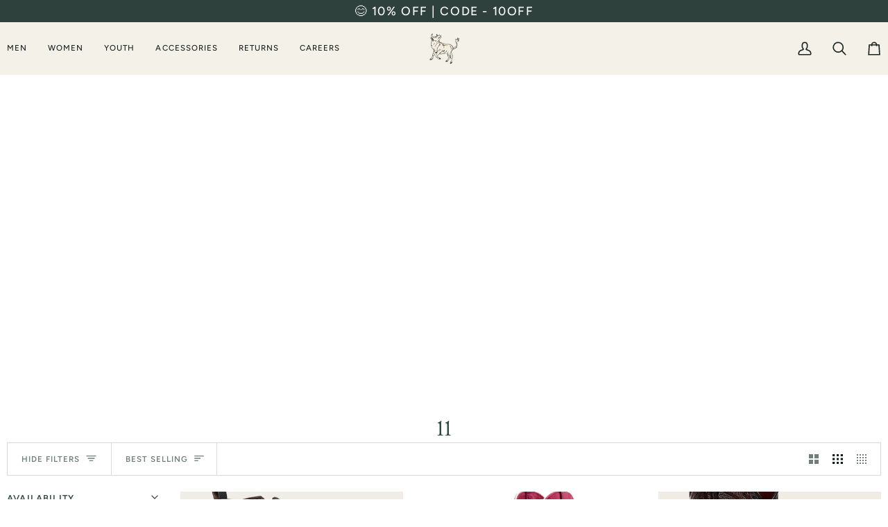

--- FILE ---
content_type: text/javascript
request_url: https://cdn.starapps.studio/apps/vsk/el-potrero-western-wear/data.js
body_size: 5905
content:
"use strict";"undefined"==typeof window.starapps_data&&(window.starapps_data={}),"undefined"==typeof window.starapps_data.product_groups&&(window.starapps_data.product_groups=[{"id":5001286,"products_preset_id":1089895,"collections_swatch":"first_product_image","group_name":"1000x Tombstone","option_name":"Style","collections_preset_id":1089901,"display_position":"top","products_swatch":"first_product_image","mobile_products_preset_id":1089895,"mobile_products_swatch":"first_product_image","mobile_collections_preset_id":1089901,"mobile_collections_swatch":"first_product_image","same_products_preset_for_mobile":true,"same_collections_preset_for_mobile":true,"option_values":[{"id":6628509647000,"option_value":null,"handle":"sombrero-1000x-tombstone-estilo-el-fantasma-johnson","published":true,"swatch_src":null,"swatch_value":null},{"id":8372156891380,"option_value":null,"handle":"sombrero-1000x-tombstone-estilo-el-fantasma-frontier","published":true,"swatch_src":null,"swatch_value":null},{"id":8412711092468,"option_value":null,"handle":"sombrero-estilo-panter-belico-1000x-tombstone-chaparral","published":true,"swatch_src":null,"swatch_value":null}]},{"id":5001265,"products_preset_id":1089895,"collections_swatch":"first_product_image","group_name":"100x President","option_name":"Colors","collections_preset_id":1089901,"display_position":"top","products_swatch":"first_product_image","mobile_products_preset_id":1089895,"mobile_products_swatch":"first_product_image","mobile_collections_preset_id":1089901,"mobile_collections_swatch":"first_product_image","same_products_preset_for_mobile":true,"same_collections_preset_for_mobile":true,"option_values":[{"id":402363777064,"option_value":null,"handle":"stetson-el-presidente-100x-black","published":true,"swatch_src":null,"swatch_value":null},{"id":2067420512349,"option_value":null,"handle":"texana-100x-stetson-gris-el-presidente","published":true,"swatch_src":null,"swatch_value":null},{"id":6766297907352,"option_value":null,"handle":"stetson-100x-el-presidente-silverbelly","published":true,"swatch_src":null,"swatch_value":null},{"id":8903426670836,"option_value":null,"handle":"100x-el-presidente-black-western-cowboy-hat","published":true,"swatch_src":null,"swatch_value":null}]},{"id":5185843,"products_preset_id":1089895,"collections_swatch":"first_product_image","group_name":"9th Round","option_name":"Color","collections_preset_id":1089901,"display_position":"top","products_swatch":"first_product_image","mobile_products_preset_id":1089895,"mobile_products_swatch":"first_product_image","mobile_collections_preset_id":1089901,"mobile_collections_swatch":"first_product_image","same_products_preset_for_mobile":true,"same_collections_preset_for_mobile":true,"option_values":[{"id":8946770837748,"option_value":null,"handle":"resistol-brick-crown-hat-cj-9th-round-black","published":true,"swatch_src":null,"swatch_value":null},{"id":8946775097588,"option_value":null,"handle":"resistol-brick-crown-hat-cj-9th-round-black-granite","published":true,"swatch_src":null,"swatch_value":null}]},{"id":5001290,"products_preset_id":1089895,"collections_swatch":"first_product_image","group_name":"Ariat Classic","option_name":"Color","collections_preset_id":1089901,"display_position":"top","products_swatch":"first_product_image","mobile_products_preset_id":1089895,"mobile_products_swatch":"first_product_image","mobile_collections_preset_id":1089901,"mobile_collections_swatch":"first_product_image","same_products_preset_for_mobile":true,"same_collections_preset_for_mobile":true,"option_values":[{"id":7550224335092,"option_value":null,"handle":"sty-10046825-white-shirt-1","published":false,"swatch_src":null,"swatch_value":null},{"id":7550218764532,"option_value":null,"handle":"sty-10039731-team-shad-longslee","published":false,"swatch_src":null,"swatch_value":null},{"id":7685089263860,"option_value":null,"handle":"sty-10017497-black-shirt-white","published":true,"swatch_src":null,"swatch_value":null},{"id":8047554953460,"option_value":null,"handle":"sty-10043522","published":false,"swatch_src":null,"swatch_value":null},{"id":8047554986228,"option_value":null,"handle":"sty-10043569","published":false,"swatch_src":null,"swatch_value":null},{"id":8112638263540,"option_value":null,"handle":"sty-10044942","published":false,"swatch_src":null,"swatch_value":null},{"id":8112638361844,"option_value":null,"handle":"sty-10045064","published":true,"swatch_src":null,"swatch_value":null},{"id":8169653371124,"option_value":null,"handle":"sty-10044911-deandre","published":true,"swatch_src":null,"swatch_value":null},{"id":8112638394612,"option_value":null,"handle":"sty-10045065","published":false,"swatch_src":null,"swatch_value":null},{"id":8327754907892,"option_value":null,"handle":"10048394-ariat-gian-team-classic-fit-shirt","published":false,"swatch_src":null,"swatch_value":null},{"id":8177373020404,"option_value":null,"handle":"sty-10046325-cls-ls-team-shirt","published":false,"swatch_src":null,"swatch_value":null},{"id":8569332302068,"option_value":null,"handle":"10048809-ariat-mens-team-logo-twill-shirt-red","published":false,"swatch_src":null,"swatch_value":null},{"id":8809569517812,"option_value":null,"handle":"10052624-ariat-mens-team-kody-classic-fit-long-sleeve-shirt","published":true,"swatch_src":null,"swatch_value":null},{"id":8056117264628,"option_value":null,"handle":"sty-10046825-white-shirt","published":true,"swatch_src":null,"swatch_value":null},{"id":8063278121204,"option_value":null,"handle":"ariat-mexico-shirt-white-fitted","published":true,"swatch_src":null,"swatch_value":null}]},{"id":5001291,"products_preset_id":1089895,"collections_swatch":"first_product_image","group_name":"ariat men softshell","option_name":"","collections_preset_id":1089901,"display_position":"top","products_swatch":"first_product_image","mobile_products_preset_id":1089895,"mobile_products_swatch":"first_product_image","mobile_collections_preset_id":1089901,"mobile_collections_swatch":"first_product_image","same_products_preset_for_mobile":true,"same_collections_preset_for_mobile":true,"option_values":[{"id":7076226400408,"option_value":null,"handle":"ariat-softshell-jacket-pendleton-grey","published":false,"swatch_src":null,"swatch_value":null},{"id":7081419702424,"option_value":null,"handle":"ariat-mens-softshell-black-logo","published":true,"swatch_src":null,"swatch_value":null},{"id":7082532405400,"option_value":null,"handle":"ariat-mens-vernon-2-0-softshell-jacket","published":false,"swatch_src":null,"swatch_value":null},{"id":7550220206324,"option_value":null,"handle":"sty-10037439-logo-partriot-blac","published":false,"swatch_src":null,"swatch_value":null},{"id":7550220402932,"option_value":null,"handle":"sty-10041439-patriot-softshell-1","published":true,"swatch_src":null,"swatch_value":null},{"id":7550220763380,"option_value":null,"handle":"sty-10041611-softshell-blue","published":true,"swatch_src":null,"swatch_value":null},{"id":7913750954228,"option_value":null,"handle":"sty-10042187-chimayo-jacket","published":false,"swatch_src":null,"swatch_value":null},{"id":8176158998772,"option_value":null,"handle":"sty-10046728-softshell-banyan","published":false,"swatch_src":null,"swatch_value":null},{"id":8176159064308,"option_value":null,"handle":"sty-10046790-softshell-chestnut","published":false,"swatch_src":null,"swatch_value":null},{"id":8196927815924,"option_value":null,"handle":"ariat-mens-logo-2-0-chimayo-jacket","published":false,"swatch_src":null,"swatch_value":null},{"id":8196929618164,"option_value":null,"handle":"ariat-mens-vernon-2-0-softshell-jacket-1","published":false,"swatch_src":null,"swatch_value":null},{"id":8864910573812,"option_value":null,"handle":"10051991-ariat-mens-pioneer-softshell-jacket","published":false,"swatch_src":null,"swatch_value":null},{"id":8864910835956,"option_value":null,"handle":"10054173-ariat-mens-pioneer-softshell-jacket-brown","published":true,"swatch_src":null,"swatch_value":null}]},{"id":5024109,"products_preset_id":1089895,"collections_swatch":"first_product_image","group_name":"Ariat Women Belt","option_name":"Color","collections_preset_id":1089901,"display_position":"top","products_swatch":"first_product_image","mobile_products_preset_id":1089895,"mobile_products_swatch":"first_product_image","mobile_collections_preset_id":1089901,"mobile_collections_swatch":"first_product_image","same_products_preset_for_mobile":true,"same_collections_preset_for_mobile":true,"option_values":[{"id":7702316187892,"option_value":null,"handle":"sty-a10006957-ladies-western-b","published":true,"swatch_src":null,"swatch_value":null},{"id":7700747518196,"option_value":null,"handle":"sty-a10006901-ladies-western-be","published":true,"swatch_src":null,"swatch_value":null}]},{"id":5001292,"products_preset_id":1089895,"collections_swatch":"first_product_image","group_name":"Ariat Women Softshell","option_name":"Color","collections_preset_id":1089901,"display_position":"top","products_swatch":"first_product_image","mobile_products_preset_id":1089895,"mobile_products_swatch":"first_product_image","mobile_collections_preset_id":1089901,"mobile_collections_swatch":"first_product_image","same_products_preset_for_mobile":true,"same_collections_preset_for_mobile":true,"option_values":[{"id":6568743665816,"option_value":null,"handle":"womens-ariat-softshell-jacket-black","published":true,"swatch_src":null,"swatch_value":null},{"id":7082544890008,"option_value":null,"handle":"ariat-womens-softshell-jacket-black","published":false,"swatch_src":null,"swatch_value":null},{"id":7082552623256,"option_value":null,"handle":"ariat-womens-softshell-windsor-wine","published":false,"swatch_src":null,"swatch_value":null},{"id":7082561372312,"option_value":null,"handle":"ariat-womens-softshell-teal","published":false,"swatch_src":null,"swatch_value":null},{"id":7550220239092,"option_value":null,"handle":"sty-10041278-softshell-leopard","published":true,"swatch_src":null,"swatch_value":null},{"id":7550220271860,"option_value":null,"handle":"sty-10041438-patriot-softshell","published":true,"swatch_src":null,"swatch_value":null},{"id":7550221353204,"option_value":null,"handle":"sty-10042115-rosas-softshell","published":false,"swatch_src":null,"swatch_value":null},{"id":7913749709044,"option_value":null,"handle":"sty-10042135-chimayo-softshell","published":false,"swatch_src":null,"swatch_value":null},{"id":7913750823156,"option_value":null,"handle":"sty-10042185-chimayo-womens","published":false,"swatch_src":null,"swatch_value":null},{"id":8199706018036,"option_value":null,"handle":"ariat-womens-softshell-chimayo-jacket","published":false,"swatch_src":null,"swatch_value":null},{"id":8199708901620,"option_value":null,"handle":"ariat-womens-softshell-jacket-mirage","published":true,"swatch_src":null,"swatch_value":null},{"id":8864876462324,"option_value":null,"handle":"10051977-ariat-womens-new-team-softshell-serrano","published":true,"swatch_src":null,"swatch_value":null},{"id":8864876790004,"option_value":null,"handle":"10053014-ariat-womens-new-team-softshell-flannel-print","published":false,"swatch_src":null,"swatch_value":null}]},{"id":5001287,"products_preset_id":1089895,"collections_swatch":"first_product_image","group_name":"Booker","option_name":"Color","collections_preset_id":1089901,"display_position":"top","products_swatch":"first_product_image","mobile_products_preset_id":1089895,"mobile_products_swatch":"first_product_image","mobile_collections_preset_id":1089901,"mobile_collections_swatch":"first_product_image","same_products_preset_for_mobile":true,"same_collections_preset_for_mobile":true,"option_values":[{"id":7107019276440,"option_value":null,"handle":"ariat-mens-booker-ankle-boots-royal-brown","published":true,"swatch_src":null,"swatch_value":null},{"id":6886244876440,"option_value":null,"handle":"mens-ariat-booker-ankle-boots","published":true,"swatch_src":null,"swatch_value":null},{"id":7107066331288,"option_value":null,"handle":"ariat-mens-booker-black","published":true,"swatch_src":null,"swatch_value":null},{"id":8112638099700,"option_value":null,"handle":"sty-10040374-booker-round","published":true,"swatch_src":null,"swatch_value":null},{"id":8112638165236,"option_value":null,"handle":"sty-10040375-booker-round","published":true,"swatch_src":null,"swatch_value":null},{"id":8334632616180,"option_value":null,"handle":"10042449-ariat-mens-booker-ultra-western-boot-black","published":true,"swatch_src":null,"swatch_value":null}]},{"id":5001284,"products_preset_id":1089895,"collections_swatch":"first_product_image","group_name":"Brenham","option_name":"Color","collections_preset_id":1089901,"display_position":"top","products_swatch":"first_product_image","mobile_products_preset_id":1089895,"mobile_products_swatch":"first_product_image","mobile_collections_preset_id":1089901,"mobile_collections_swatch":"first_product_image","same_products_preset_for_mobile":true,"same_collections_preset_for_mobile":true,"option_values":[{"id":7761126260980,"option_value":null,"handle":"75-brenham-4x-wool-hat","published":true,"swatch_src":null,"swatch_value":null},{"id":8062280990964,"option_value":null,"handle":"swbrnm-7540-brenham-4x-hat","published":true,"swatch_src":null,"swatch_value":null},{"id":8078376763636,"option_value":null,"handle":"swbrnm-7540-brenham-4x-grey","published":true,"swatch_src":null,"swatch_value":null}]},{"id":5031789,"products_preset_id":1089895,"collections_swatch":"first_product_image","group_name":"Crushable","option_name":"Style","collections_preset_id":1089901,"display_position":"top","products_swatch":"first_product_image","mobile_products_preset_id":1089895,"mobile_products_swatch":"first_product_image","mobile_collections_preset_id":1089901,"mobile_collections_swatch":"first_product_image","same_products_preset_for_mobile":true,"same_collections_preset_for_mobile":true,"option_values":[{"id":1587920011357,"option_value":null,"handle":"sty-smstfe-8132-3-1-4-blk","published":true,"swatch_src":null,"swatch_value":null},{"id":1588007501917,"option_value":null,"handle":"santa-fe-driftwood","published":true,"swatch_src":null,"swatch_value":null},{"id":3493324030045,"option_value":null,"handle":"stetson-crushable-sagebrush-outdoor-hat","published":true,"swatch_src":null,"swatch_value":null},{"id":4471983800413,"option_value":null,"handle":"stetson-bozeman-crushable-wool-hat","published":true,"swatch_src":null,"swatch_value":null},{"id":6157345652888,"option_value":null,"handle":"stetson-bozeman-crushable-wool-hat-mushroom","published":true,"swatch_src":null,"swatch_value":null},{"id":6229957607576,"option_value":null,"handle":"stetson-santa-fe-crushable-hat-mushroom","published":true,"swatch_src":null,"swatch_value":null},{"id":6571432968344,"option_value":null,"handle":"stetson-bozeman-light-brown-hat","published":true,"swatch_src":null,"swatch_value":null},{"id":8358331318516,"option_value":null,"handle":"stetson-gallatin-crushable-sage-hat","published":true,"swatch_src":null,"swatch_value":null}]},{"id":5077677,"products_preset_id":1089895,"collections_swatch":"first_product_image","group_name":"Cuadra belt res name","option_name":"Color","collections_preset_id":1089901,"display_position":"top","products_swatch":"first_product_image","mobile_products_preset_id":1089895,"mobile_products_swatch":"first_product_image","mobile_collections_preset_id":1089901,"mobile_collections_swatch":"first_product_image","same_products_preset_for_mobile":true,"same_collections_preset_for_mobile":true,"option_values":[{"id":8204494864628,"option_value":null,"handle":"sty-cv487rs-bc244-mn-laser","published":true,"swatch_src":null,"swatch_value":null},{"id":8205663633652,"option_value":null,"handle":"sty-bc246-cv487rs-mn-laser-wove","published":true,"swatch_src":null,"swatch_value":null}]},{"id":6288765,"products_preset_id":1089895,"collections_swatch":"first_product_image","group_name":"Cuadra boot petatillo","option_name":"Color","collections_preset_id":1089901,"display_position":"top","products_swatch":"first_product_image","mobile_products_preset_id":1089895,"mobile_products_swatch":"first_product_image","mobile_collections_preset_id":1089901,"mobile_collections_swatch":"first_product_image","same_products_preset_for_mobile":true,"same_collections_preset_for_mobile":true,"option_values":[{"id":9060480418036,"option_value":null,"handle":"cu985-cuadra-mens-sqaure-toe-boots","published":true,"swatch_src":null,"swatch_value":null},{"id":9060480254196,"option_value":null,"handle":"cu984-cuadra-mens-sqaure-toe-boots","published":true,"swatch_src":null,"swatch_value":null}]},{"id":5031772,"products_preset_id":1089895,"collections_swatch":"first_product_image","group_name":"Cuadra Caiman Boots","option_name":"Color","collections_preset_id":1089901,"display_position":"top","products_swatch":"first_product_image","mobile_products_preset_id":1089895,"mobile_products_swatch":"first_product_image","mobile_collections_preset_id":1089901,"mobile_collections_swatch":"first_product_image","same_products_preset_for_mobile":true,"same_collections_preset_for_mobile":true,"option_values":[{"id":8280602673396,"option_value":null,"handle":"cu620-cuadra-fuscus-belly-porto-maple-mens","published":true,"swatch_src":null,"swatch_value":null},{"id":8735612600564,"option_value":null,"handle":"cu745-mens-cuadra-black-caiman-boots","published":true,"swatch_src":null,"swatch_value":null}]},{"id":5031779,"products_preset_id":1089895,"collections_swatch":"first_product_image","group_name":"Cuadra Caiman Zip","option_name":"Color","collections_preset_id":1089901,"display_position":"top","products_swatch":"first_product_image","mobile_products_preset_id":1089895,"mobile_products_swatch":"first_product_image","mobile_collections_preset_id":1089901,"mobile_collections_swatch":"first_product_image","same_products_preset_for_mobile":true,"same_collections_preset_for_mobile":true,"option_values":[{"id":8340989935860,"option_value":null,"handle":"cu698-cuadra-caiman-boots-brown","published":true,"swatch_src":null,"swatch_value":null},{"id":8884715880692,"option_value":null,"handle":"cu805-cuadra-caiman-zip-up-boot","published":true,"swatch_src":null,"swatch_value":null}]},{"id":5031786,"products_preset_id":1089895,"collections_swatch":"first_product_image","group_name":"Cuadra Caps","option_name":"Color","collections_preset_id":1089901,"display_position":"top","products_swatch":"first_product_image","mobile_products_preset_id":1089895,"mobile_products_swatch":"first_product_image","mobile_collections_preset_id":1089901,"mobile_collections_swatch":"first_product_image","same_products_preset_for_mobile":true,"same_collections_preset_for_mobile":true,"option_values":[{"id":8203671208180,"option_value":null,"handle":"sty-cc102-0ca1knv-hat","published":true,"swatch_src":null,"swatch_value":null},{"id":8979169837300,"option_value":null,"handle":"cc117-caiman-patch-brown-cap","published":true,"swatch_src":null,"swatch_value":null},{"id":8979169476852,"option_value":null,"handle":"cc115-deer-patch-cap","published":true,"swatch_src":null,"swatch_value":null},{"id":8979169706228,"option_value":null,"handle":"cc116-ostrich-patch-cap-black","published":true,"swatch_src":null,"swatch_value":null},{"id":8979170558196,"option_value":null,"handle":"cc119-stingray-patch-blue","published":true,"swatch_src":null,"swatch_value":null},{"id":8979170623732,"option_value":null,"handle":"cc120-horse-patch-cap-brown","published":true,"swatch_src":null,"swatch_value":null},{"id":8979170787572,"option_value":null,"handle":"cc121-caiman-patch-brown-blue-cap","published":true,"swatch_src":null,"swatch_value":null},{"id":8979170984180,"option_value":null,"handle":"cc122-deer-patch-cap-brown","published":true,"swatch_src":null,"swatch_value":null}]},{"id":5031791,"products_preset_id":1089895,"collections_swatch":"first_product_image","group_name":"Cuadra Tall Boots","option_name":"Styles","collections_preset_id":1089901,"display_position":"top","products_swatch":"first_product_image","mobile_products_preset_id":1089895,"mobile_products_swatch":"first_product_image","mobile_collections_preset_id":1089901,"mobile_collections_swatch":"first_product_image","same_products_preset_for_mobile":true,"same_collections_preset_for_mobile":true,"option_values":[{"id":7839567151348,"option_value":null,"handle":"sty-3f82rs-womens-res-boot","published":true,"swatch_src":null,"swatch_value":null},{"id":8025412927732,"option_value":null,"handle":"sty-3f66rs-res-dama-cua-boot","published":false,"swatch_src":null,"swatch_value":null},{"id":8087792255220,"option_value":null,"handle":"sty-cu613-1x4ars-ld-elastic","published":false,"swatch_src":null,"swatch_value":null},{"id":8107831132404,"option_value":null,"handle":"sty-cu561-3f66ph-ld-python-lase","published":true,"swatch_src":null,"swatch_value":null},{"id":8198544621812,"option_value":null,"handle":"sty-3f80rs-res-dama-cua-boot","published":true,"swatch_src":null,"swatch_value":null},{"id":8554843701492,"option_value":null,"handle":"cu759-womens-cuadra-tall-boot-stud","published":true,"swatch_src":null,"swatch_value":null},{"id":8643205791988,"option_value":null,"handle":"cu763-res-crust-satro-arena-womens","published":true,"swatch_src":null,"swatch_value":null}]},{"id":5031783,"products_preset_id":1089895,"collections_swatch":"first_product_image","group_name":"Cuadra Urban Boot Leather","option_name":"Color","collections_preset_id":1089901,"display_position":"top","products_swatch":"first_product_image","mobile_products_preset_id":1089895,"mobile_products_swatch":"first_product_image","mobile_collections_preset_id":1089901,"mobile_collections_swatch":"first_product_image","same_products_preset_for_mobile":true,"same_collections_preset_for_mobile":true,"option_values":[{"id":8065625227508,"option_value":null,"handle":"sty-cu582-1j2jrs-mn-laser","published":true,"swatch_src":null,"swatch_value":null},{"id":8301504200948,"option_value":null,"handle":"cu630-cuadra-mens","published":true,"swatch_src":null,"swatch_value":null},{"id":6133016854680,"option_value":null,"handle":"mens-cuadra-zipper-boots","published":true,"swatch_src":null,"swatch_value":null},{"id":5705649520792,"option_value":null,"handle":"cuadra-zipper-cowboy-boot","published":true,"swatch_src":null,"swatch_value":null},{"id":7121793417368,"option_value":null,"handle":"bota-cuadra-res-zipper","published":true,"swatch_src":null,"swatch_value":null},{"id":8106655580404,"option_value":null,"handle":"sty-cu499-4d05rs-mn-laser","published":false,"swatch_src":null,"swatch_value":null}]},{"id":6662310,"products_preset_id":1089895,"collections_swatch":"first_product_image","group_name":"Cuadra Wallet","option_name":"","collections_preset_id":null,"display_position":"top","products_swatch":"first_product_image","mobile_products_preset_id":1089895,"mobile_products_swatch":"first_product_image","mobile_collections_preset_id":null,"mobile_collections_swatch":"first_product_image","same_products_preset_for_mobile":true,"same_collections_preset_for_mobile":true,"option_values":[{"id":8884721352948,"option_value":null,"handle":"du614-cuadra-wallet","published":true,"swatch_src":null,"swatch_value":null},{"id":9156052287732,"option_value":null,"handle":"du618-cuadra-wallet-alligator","published":true,"swatch_src":null,"swatch_value":null},{"id":9156055171316,"option_value":null,"handle":"du702-cuadra-wallet-oxford-python","published":true,"swatch_src":null,"swatch_value":null},{"id":9156067393780,"option_value":null,"handle":"du704-cuadra-wallet-oxford","published":true,"swatch_src":null,"swatch_value":null},{"id":9156067623156,"option_value":null,"handle":"du709-cuadra-wallet-stingray-black","published":true,"swatch_src":null,"swatch_value":null},{"id":9173767291124,"option_value":null,"handle":"du617-cuadra-wallet-alligator-stamp","published":true,"swatch_src":null,"swatch_value":null},{"id":9173768470772,"option_value":null,"handle":"du718-cuadra-wallet-alligator-stud-laser-brown","published":true,"swatch_src":null,"swatch_value":null},{"id":9198544257268,"option_value":null,"handle":"deerskin-wallet-cuadra-black-du513","published":true,"swatch_src":null,"swatch_value":null},{"id":9231665791220,"option_value":null,"handle":"du720-cuadra-wallet-caiman-studs-black","published":true,"swatch_src":null,"swatch_value":null},{"id":9156067262708,"option_value":null,"handle":"du703-cuadra-wallet-honey","published":true,"swatch_src":null,"swatch_value":null},{"id":9003094933748,"option_value":null,"handle":"du554-python-stitch-wallet","published":false,"swatch_src":null,"swatch_value":null},{"id":9060428316916,"option_value":null,"handle":"du616-cuadra-wallet-elephant-leather","published":false,"swatch_src":null,"swatch_value":null},{"id":9069840924916,"option_value":null,"handle":"du673-wallet-cuadra","published":false,"swatch_src":null,"swatch_value":null},{"id":9091542909172,"option_value":null,"handle":"du670-wallet-chocolate-lazer","published":false,"swatch_src":null,"swatch_value":null},{"id":9091543138548,"option_value":null,"handle":"du671-chocolate-zipper-wallet","published":false,"swatch_src":null,"swatch_value":null}]},{"id":6691135,"products_preset_id":1089895,"collections_swatch":"first_product_image","group_name":"Deerskin Botin","option_name":"Color","collections_preset_id":null,"display_position":"top","products_swatch":"first_product_image","mobile_products_preset_id":1089895,"mobile_products_swatch":"first_product_image","mobile_collections_preset_id":null,"mobile_collections_swatch":"first_product_image","same_products_preset_for_mobile":true,"same_collections_preset_for_mobile":true,"option_values":[{"id":9129132097780,"option_value":null,"handle":"fc661-cuadra-mens-zipper-round-toe-deersking","published":true,"swatch_src":null,"swatch_value":null},{"id":9153293058292,"option_value":null,"handle":"cuadra-mens-zipper-round-toe-deerskin-black-fc662","published":true,"swatch_src":null,"swatch_value":null}]},{"id":6650015,"products_preset_id":1089895,"collections_swatch":"first_product_image","group_name":"diamante","option_name":"","collections_preset_id":null,"display_position":"top","products_swatch":"first_product_image","mobile_products_preset_id":1089895,"mobile_products_swatch":"first_product_image","mobile_collections_preset_id":null,"mobile_collections_swatch":"first_product_image","same_products_preset_for_mobile":true,"same_collections_preset_for_mobile":true,"option_values":[{"id":9090885288180,"option_value":null,"handle":"stetson-diamante-1000x-cowboy-hat-black","published":true,"swatch_src":null,"swatch_value":null},{"id":9090885353716,"option_value":null,"handle":"stetson-diamante-1000x-cowboy-hat-silverbelly","published":true,"swatch_src":null,"swatch_value":null}]},{"id":5093237,"products_preset_id":1089907,"collections_swatch":"first_product_image","group_name":"Durango Texas","option_name":"Toe Safety","collections_preset_id":1089901,"display_position":"top","products_swatch":"first_product_image","mobile_products_preset_id":1089907,"mobile_products_swatch":"first_product_image","mobile_collections_preset_id":1089901,"mobile_collections_swatch":"first_product_image","same_products_preset_for_mobile":true,"same_collections_preset_for_mobile":true,"option_values":[{"id":7770458980596,"option_value":"Steel Toe","handle":"sty-db021-durango-steel-toe-w","published":true,"swatch_src":null,"swatch_value":null},{"id":2059320328285,"option_value":"Soft Toe","handle":"bota-de-trabajo-durango-rebel-texas","published":true,"swatch_src":null,"swatch_value":null}]},{"id":6691068,"products_preset_id":1089895,"collections_swatch":"first_product_image","group_name":"Frutuity","option_name":"Age","collections_preset_id":null,"display_position":"top","products_swatch":"first_product_image","mobile_products_preset_id":1089895,"mobile_products_swatch":"first_product_image","mobile_collections_preset_id":null,"mobile_collections_swatch":"first_product_image","same_products_preset_for_mobile":true,"same_collections_preset_for_mobile":true,"option_values":[{"id":8973842415860,"option_value":"Toddler","handle":"a441003808-04-lil-stompers-futurity","published":true,"swatch_src":null,"swatch_value":null},{"id":9258508353780,"option_value":"Infant","handle":"ariat-boys-futurity-lil-stompers-infant-boots-a442003808-01","published":true,"swatch_src":null,"swatch_value":null}]},{"id":5001279,"products_preset_id":1089895,"collections_swatch":"first_product_image","group_name":"Guadalupana","option_name":"Color","collections_preset_id":1089901,"display_position":"top","products_swatch":"first_product_image","mobile_products_preset_id":1089895,"mobile_products_swatch":"first_product_image","mobile_collections_preset_id":1089901,"mobile_collections_swatch":"first_product_image","same_products_preset_for_mobile":true,"same_collections_preset_for_mobile":true,"option_values":[{"id":1987328999517,"option_value":null,"handle":"stetson-6x-silverbelly-guadalupana","published":true,"swatch_src":null,"swatch_value":null},{"id":8360028209396,"option_value":null,"handle":"stetson-6x-black-guadalupana","published":true,"swatch_src":null,"swatch_value":null}]},{"id":5073816,"products_preset_id":1089895,"collections_swatch":"first_product_image","group_name":"Hazen","option_name":"Color","collections_preset_id":null,"display_position":"top","products_swatch":"first_product_image","mobile_products_preset_id":1089895,"mobile_products_swatch":"first_product_image","mobile_collections_preset_id":null,"mobile_collections_swatch":"first_product_image","same_products_preset_for_mobile":true,"same_collections_preset_for_mobile":true,"option_values":[{"id":7550221844724,"option_value":null,"handle":"sty-10042382-hazen-ariat","published":true,"swatch_src":null,"swatch_value":null},{"id":8610713469172,"option_value":null,"handle":"ariat-womens-hazen-western-boot-x-toe-red-boots","published":true,"swatch_src":null,"swatch_value":null}]},{"id":6650016,"products_preset_id":1089895,"collections_swatch":"first_product_image","group_name":"M7 Ariat","option_name":"","collections_preset_id":null,"display_position":"top","products_swatch":"first_product_image","mobile_products_preset_id":1089895,"mobile_products_swatch":"first_product_image","mobile_collections_preset_id":null,"mobile_collections_swatch":"first_product_image","same_products_preset_for_mobile":true,"same_collections_preset_for_mobile":true,"option_values":[{"id":8197149032692,"option_value":null,"handle":"sty-10031997-m7-stirling-strait","published":true,"swatch_src":null,"swatch_value":null},{"id":8250340278516,"option_value":null,"handle":"ariat-mens-grizzly-m7-straight-khaki-jeans","published":true,"swatch_src":null,"swatch_value":null},{"id":8200519713012,"option_value":null,"handle":"ariat-mens-m7-warrack-strght-jean-livermore","published":false,"swatch_src":null,"swatch_value":null},{"id":8808917303540,"option_value":null,"handle":"10051872-ariat-mens-m7-onyx-straight-jeans-black","published":true,"swatch_src":null,"swatch_value":null},{"id":9086680662260,"option_value":null,"handle":"10032321-ariat-mens-m7-jeans-nassau","published":true,"swatch_src":null,"swatch_value":null},{"id":9117592617204,"option_value":null,"handle":"10061742-ariat-mens-ontario-jenas","published":true,"swatch_src":null,"swatch_value":null},{"id":8197148573940,"option_value":null,"handle":"sty-10026041-lgacy-m7-straight","published":true,"swatch_src":null,"swatch_value":null},{"id":8197148639476,"option_value":null,"handle":"sty-10026681-m7-slim-fit-strai","published":true,"swatch_src":null,"swatch_value":null}]},{"id":5031776,"products_preset_id":1089895,"collections_swatch":"first_product_image","group_name":"Ostrich Snip Cuadra","option_name":"Color","collections_preset_id":1089901,"display_position":"top","products_swatch":"first_product_image","mobile_products_preset_id":1089895,"mobile_products_swatch":"first_product_image","mobile_collections_preset_id":1089901,"mobile_collections_swatch":"first_product_image","same_products_preset_for_mobile":true,"same_collections_preset_for_mobile":true,"option_values":[{"id":8048634265844,"option_value":null,"handle":"sty-1b2fa1-cu597-mn-ostrich","published":true,"swatch_src":null,"swatch_value":null},{"id":8048634298612,"option_value":null,"handle":"sty-1b2fa1-cu603-mn-ostrich","published":true,"swatch_src":null,"swatch_value":null},{"id":3800833392733,"option_value":null,"handle":"cuadra-boots-zipper-cowboy-boots-full-quill-ostrich","published":false,"swatch_src":null,"swatch_value":null}]},{"id":5001282,"products_preset_id":1089895,"collections_swatch":"first_product_image","group_name":"Rancher","option_name":"Color","collections_preset_id":1089901,"display_position":"top","products_swatch":"first_product_image","mobile_products_preset_id":1089895,"mobile_products_swatch":"first_product_image","mobile_collections_preset_id":1089901,"mobile_collections_swatch":"first_product_image","same_products_preset_for_mobile":true,"same_collections_preset_for_mobile":true,"option_values":[{"id":7761124163828,"option_value":null,"handle":"01-rancher-6x-sfrnch-0140","published":true,"swatch_src":null,"swatch_value":null},{"id":7816057422068,"option_value":null,"handle":"01-rancher-6x-sfrnch-140","published":true,"swatch_src":null,"swatch_value":null},{"id":8450654044404,"option_value":null,"handle":"stetson-rancher-10x-straw-hat-ribbon","published":true,"swatch_src":null,"swatch_value":null}]},{"id":6666456,"products_preset_id":1089895,"collections_swatch":"first_product_image","group_name":"Rancher 160th","option_name":"","collections_preset_id":null,"display_position":"top","products_swatch":"first_product_image","mobile_products_preset_id":1089895,"mobile_products_swatch":"first_product_image","mobile_collections_preset_id":null,"mobile_collections_swatch":"first_product_image","same_products_preset_for_mobile":true,"same_collections_preset_for_mobile":true,"option_values":[{"id":9132350898420,"option_value":null,"handle":"stetson-rancher-6x-160th-edition-black","published":true,"swatch_src":null,"swatch_value":null},{"id":9132350963956,"option_value":null,"handle":"stetson-rancher-6x-160th-edition-bullet","published":true,"swatch_src":null,"swatch_value":null},{"id":9132351062260,"option_value":null,"handle":"stetson-rancher-6x-160th-edition-chocolate","published":true,"swatch_src":null,"swatch_value":null},{"id":9132351127796,"option_value":null,"handle":"stetson-rancher-6x-160th-edition-silverbelly","published":true,"swatch_src":null,"swatch_value":null}]},{"id":5001280,"products_preset_id":1089895,"collections_swatch":"first_product_image","group_name":"Santa Clara","option_name":"Color","collections_preset_id":1089901,"display_position":"top","products_swatch":"first_product_image","mobile_products_preset_id":1089895,"mobile_products_swatch":"first_product_image","mobile_collections_preset_id":1089901,"mobile_collections_swatch":"first_product_image","same_products_preset_for_mobile":true,"same_collections_preset_for_mobile":true,"option_values":[{"id":1924124344413,"option_value":null,"handle":"resistol-santa-clara-6x","published":true,"swatch_src":null,"swatch_value":null},{"id":8450659287284,"option_value":null,"handle":"resistol-santa-clara-10x-straw-hat","published":true,"swatch_src":null,"swatch_value":null}]},{"id":5001283,"products_preset_id":1089895,"collections_swatch":"first_product_image","group_name":"Seneca Sunset","option_name":"Color","collections_preset_id":1089901,"display_position":"top","products_swatch":"first_product_image","mobile_products_preset_id":1089895,"mobile_products_swatch":"first_product_image","mobile_collections_preset_id":1089901,"mobile_collections_swatch":"first_product_image","same_products_preset_for_mobile":true,"same_collections_preset_for_mobile":true,"option_values":[{"id":8039812006132,"option_value":null,"handle":"sty-seneca-sbsnca-413498","published":true,"swatch_src":null,"swatch_value":null},{"id":8318360060148,"option_value":null,"handle":"stetson-4x-seneca-western-hat-black","published":true,"swatch_src":null,"swatch_value":null},{"id":9235717062900,"option_value":null,"handle":"stetson-4x-seneca-hat-dark-sand","published":true,"swatch_src":null,"swatch_value":null}]},{"id":5001278,"products_preset_id":1089895,"collections_swatch":"first_product_image","group_name":"Shasta","option_name":"Color","collections_preset_id":1089901,"display_position":"top","products_swatch":"first_product_image","mobile_products_preset_id":1089895,"mobile_products_swatch":"first_product_image","mobile_collections_preset_id":1089901,"mobile_collections_swatch":"first_product_image","same_products_preset_for_mobile":true,"same_collections_preset_for_mobile":true,"option_values":[{"id":1493204598877,"option_value":null,"handle":"stetson-shasta-10x-charcoal","published":false,"swatch_src":null,"swatch_value":null},{"id":1491277578333,"option_value":null,"handle":"stetson-10x-shasta-black","published":true,"swatch_src":null,"swatch_value":null},{"id":8826004111604,"option_value":null,"handle":"stetson-10x-shasta-white","published":true,"swatch_src":null,"swatch_value":null}]},{"id":5001281,"products_preset_id":1089895,"collections_swatch":"first_product_image","group_name":"Skyline","option_name":"Color","collections_preset_id":1089901,"display_position":"top","products_swatch":"first_product_image","mobile_products_preset_id":1089895,"mobile_products_swatch":"first_product_image","mobile_collections_preset_id":1089901,"mobile_collections_swatch":"first_product_image","same_products_preset_for_mobile":true,"same_collections_preset_for_mobile":true,"option_values":[{"id":1404301312093,"option_value":null,"handle":"stetson-skyline-6x","published":true,"swatch_src":null,"swatch_value":null},{"id":1404403712093,"option_value":null,"handle":"stetson-skyline-6x-silverbelly","published":true,"swatch_src":null,"swatch_value":null},{"id":9028299391220,"option_value":null,"handle":"stetson-skyline-6x-sahara","published":true,"swatch_src":null,"swatch_value":null},{"id":9129121874164,"option_value":null,"handle":"stetson-skyline-6x-silver-grey","published":true,"swatch_src":null,"swatch_value":null},{"id":8203623792884,"option_value":null,"handle":"75-skyline-6x-sfskyl-754061-cho","published":true,"swatch_src":null,"swatch_value":null}]},{"id":5001288,"products_preset_id":1089895,"collections_swatch":"first_product_image","group_name":"Softshell mexico men","option_name":"Color","collections_preset_id":1089901,"display_position":"top","products_swatch":"first_product_image","mobile_products_preset_id":1089895,"mobile_products_swatch":"first_product_image","mobile_collections_preset_id":1089901,"mobile_collections_swatch":"first_product_image","same_products_preset_for_mobile":true,"same_collections_preset_for_mobile":true,"option_values":[{"id":6589856907416,"option_value":null,"handle":"ariat-mexico-jacket-red","published":false,"swatch_src":null,"swatch_value":null},{"id":6682831650968,"option_value":null,"handle":"mens-ariat-mexico-jacket","published":true,"swatch_src":null,"swatch_value":null},{"id":7533880017140,"option_value":null,"handle":"ariat-mens-softshell-jacket-mexico-green","published":false,"swatch_src":null,"swatch_value":null},{"id":7550221320436,"option_value":null,"handle":"sty-10042114-thunderbird-ebony","published":false,"swatch_src":null,"swatch_value":null},{"id":7743786909940,"option_value":null,"handle":"sty-10043549-white-mens-mexico","published":false,"swatch_src":null,"swatch_value":null},{"id":7920048242932,"option_value":null,"handle":"sty-10043055-mexico-black-jacke","published":false,"swatch_src":null,"swatch_value":null}]},{"id":5001289,"products_preset_id":1089895,"collections_swatch":"first_product_image","group_name":"Women Mexico Softshell","option_name":"Color","collections_preset_id":1089901,"display_position":"top","products_swatch":"first_product_image","mobile_products_preset_id":1089895,"mobile_products_swatch":"first_product_image","mobile_collections_preset_id":1089901,"mobile_collections_swatch":"first_product_image","same_products_preset_for_mobile":true,"same_collections_preset_for_mobile":true,"option_values":[{"id":7547441774836,"option_value":null,"handle":"ariat-womens-team-mexico-softshell","published":true,"swatch_src":null,"swatch_value":null},{"id":7550221353204,"option_value":null,"handle":"sty-10042115-rosas-softshell","published":false,"swatch_src":null,"swatch_value":null},{"id":7743786844404,"option_value":null,"handle":"sty-10043548-white-softshell-me","published":false,"swatch_src":null,"swatch_value":null},{"id":7929932644596,"option_value":null,"handle":"sty-10043057-womens-mexico-jack","published":false,"swatch_src":null,"swatch_value":null}]},{"id":5412179,"products_preset_id":1089897,"collections_swatch":"first_product_image","group_name":"Workhog","option_name":"Toe Safety","collections_preset_id":null,"display_position":"top","products_swatch":"first_product_image","mobile_products_preset_id":1089897,"mobile_products_swatch":"first_product_image","mobile_collections_preset_id":null,"mobile_collections_swatch":"first_product_image","same_products_preset_for_mobile":true,"same_collections_preset_for_mobile":true,"option_values":[{"id":6582038495384,"option_value":"Soft Toe","handle":"mens-ariat-workhog-waterproof-boots","published":true,"swatch_src":null,"swatch_value":null},{"id":8195855286516,"option_value":"Composite","handle":"sty-10008635-workhog-wp-ct-ee","published":true,"swatch_src":null,"swatch_value":null}]}],window.starapps_data.product_groups_chart={"sombrero-1000x-tombstone-estilo-el-fantasma-johnson":[0],"sombrero-1000x-tombstone-estilo-el-fantasma-frontier":[0],"sombrero-estilo-panter-belico-1000x-tombstone-chaparral":[0],"stetson-el-presidente-100x-black":[1],"texana-100x-stetson-gris-el-presidente":[1],"stetson-100x-el-presidente-silverbelly":[1],"100x-el-presidente-black-western-cowboy-hat":[1],"resistol-brick-crown-hat-cj-9th-round-black":[2],"resistol-brick-crown-hat-cj-9th-round-black-granite":[2],"sty-10046825-white-shirt-1":[3],"sty-10039731-team-shad-longslee":[3],"sty-10017497-black-shirt-white":[3],"sty-10043522":[3],"sty-10043569":[3],"sty-10044942":[3],"sty-10045064":[3],"sty-10044911-deandre":[3],"sty-10045065":[3],"10048394-ariat-gian-team-classic-fit-shirt":[3],"sty-10046325-cls-ls-team-shirt":[3],"10048809-ariat-mens-team-logo-twill-shirt-red":[3],"10052624-ariat-mens-team-kody-classic-fit-long-sleeve-shirt":[3],"sty-10046825-white-shirt":[3],"ariat-mexico-shirt-white-fitted":[3],"ariat-softshell-jacket-pendleton-grey":[4],"ariat-mens-softshell-black-logo":[4],"ariat-mens-vernon-2-0-softshell-jacket":[4],"sty-10037439-logo-partriot-blac":[4],"sty-10041439-patriot-softshell-1":[4],"sty-10041611-softshell-blue":[4],"sty-10042187-chimayo-jacket":[4],"sty-10046728-softshell-banyan":[4],"sty-10046790-softshell-chestnut":[4],"ariat-mens-logo-2-0-chimayo-jacket":[4],"ariat-mens-vernon-2-0-softshell-jacket-1":[4],"10051991-ariat-mens-pioneer-softshell-jacket":[4],"10054173-ariat-mens-pioneer-softshell-jacket-brown":[4],"sty-a10006957-ladies-western-b":[5],"sty-a10006901-ladies-western-be":[5],"womens-ariat-softshell-jacket-black":[6],"ariat-womens-softshell-jacket-black":[6],"ariat-womens-softshell-windsor-wine":[6],"ariat-womens-softshell-teal":[6],"sty-10041278-softshell-leopard":[6],"sty-10041438-patriot-softshell":[6],"sty-10042115-rosas-softshell":[6,33],"sty-10042135-chimayo-softshell":[6],"sty-10042185-chimayo-womens":[6],"ariat-womens-softshell-chimayo-jacket":[6],"ariat-womens-softshell-jacket-mirage":[6],"10051977-ariat-womens-new-team-softshell-serrano":[6],"10053014-ariat-womens-new-team-softshell-flannel-print":[6],"ariat-mens-booker-ankle-boots-royal-brown":[7],"mens-ariat-booker-ankle-boots":[7],"ariat-mens-booker-black":[7],"sty-10040374-booker-round":[7],"sty-10040375-booker-round":[7],"10042449-ariat-mens-booker-ultra-western-boot-black":[7],"75-brenham-4x-wool-hat":[8],"swbrnm-7540-brenham-4x-hat":[8],"swbrnm-7540-brenham-4x-grey":[8],"sty-smstfe-8132-3-1-4-blk":[9],"santa-fe-driftwood":[9],"stetson-crushable-sagebrush-outdoor-hat":[9],"stetson-bozeman-crushable-wool-hat":[9],"stetson-bozeman-crushable-wool-hat-mushroom":[9],"stetson-santa-fe-crushable-hat-mushroom":[9],"stetson-bozeman-light-brown-hat":[9],"stetson-gallatin-crushable-sage-hat":[9],"sty-cv487rs-bc244-mn-laser":[10],"sty-bc246-cv487rs-mn-laser-wove":[10],"cu985-cuadra-mens-sqaure-toe-boots":[11],"cu984-cuadra-mens-sqaure-toe-boots":[11],"cu620-cuadra-fuscus-belly-porto-maple-mens":[12],"cu745-mens-cuadra-black-caiman-boots":[12],"cu698-cuadra-caiman-boots-brown":[13],"cu805-cuadra-caiman-zip-up-boot":[13],"sty-cc102-0ca1knv-hat":[14],"cc117-caiman-patch-brown-cap":[14],"cc115-deer-patch-cap":[14],"cc116-ostrich-patch-cap-black":[14],"cc119-stingray-patch-blue":[14],"cc120-horse-patch-cap-brown":[14],"cc121-caiman-patch-brown-blue-cap":[14],"cc122-deer-patch-cap-brown":[14],"sty-3f82rs-womens-res-boot":[15],"sty-3f66rs-res-dama-cua-boot":[15],"sty-cu613-1x4ars-ld-elastic":[15],"sty-cu561-3f66ph-ld-python-lase":[15],"sty-3f80rs-res-dama-cua-boot":[15],"cu759-womens-cuadra-tall-boot-stud":[15],"cu763-res-crust-satro-arena-womens":[15],"sty-cu582-1j2jrs-mn-laser":[16],"cu630-cuadra-mens":[16],"mens-cuadra-zipper-boots":[16],"cuadra-zipper-cowboy-boot":[16],"bota-cuadra-res-zipper":[16],"sty-cu499-4d05rs-mn-laser":[16],"du614-cuadra-wallet":[17],"du618-cuadra-wallet-alligator":[17],"du702-cuadra-wallet-oxford-python":[17],"du704-cuadra-wallet-oxford":[17],"du709-cuadra-wallet-stingray-black":[17],"du617-cuadra-wallet-alligator-stamp":[17],"du718-cuadra-wallet-alligator-stud-laser-brown":[17],"deerskin-wallet-cuadra-black-du513":[17],"du720-cuadra-wallet-caiman-studs-black":[17],"du703-cuadra-wallet-honey":[17],"du554-python-stitch-wallet":[17],"du616-cuadra-wallet-elephant-leather":[17],"du673-wallet-cuadra":[17],"du670-wallet-chocolate-lazer":[17],"du671-chocolate-zipper-wallet":[17],"fc661-cuadra-mens-zipper-round-toe-deersking":[18],"cuadra-mens-zipper-round-toe-deerskin-black-fc662":[18],"stetson-diamante-1000x-cowboy-hat-black":[19],"stetson-diamante-1000x-cowboy-hat-silverbelly":[19],"sty-db021-durango-steel-toe-w":[20],"bota-de-trabajo-durango-rebel-texas":[20],"a441003808-04-lil-stompers-futurity":[21],"ariat-boys-futurity-lil-stompers-infant-boots-a442003808-01":[21],"stetson-6x-silverbelly-guadalupana":[22],"stetson-6x-black-guadalupana":[22],"sty-10042382-hazen-ariat":[23],"ariat-womens-hazen-western-boot-x-toe-red-boots":[23],"sty-10031997-m7-stirling-strait":[24],"ariat-mens-grizzly-m7-straight-khaki-jeans":[24],"ariat-mens-m7-warrack-strght-jean-livermore":[24],"10051872-ariat-mens-m7-onyx-straight-jeans-black":[24],"10032321-ariat-mens-m7-jeans-nassau":[24],"10061742-ariat-mens-ontario-jenas":[24],"sty-10026041-lgacy-m7-straight":[24],"sty-10026681-m7-slim-fit-strai":[24],"sty-1b2fa1-cu597-mn-ostrich":[25],"sty-1b2fa1-cu603-mn-ostrich":[25],"cuadra-boots-zipper-cowboy-boots-full-quill-ostrich":[25],"01-rancher-6x-sfrnch-0140":[26],"01-rancher-6x-sfrnch-140":[26],"stetson-rancher-10x-straw-hat-ribbon":[26],"stetson-rancher-6x-160th-edition-black":[27],"stetson-rancher-6x-160th-edition-bullet":[27],"stetson-rancher-6x-160th-edition-chocolate":[27],"stetson-rancher-6x-160th-edition-silverbelly":[27],"resistol-santa-clara-6x":[28],"resistol-santa-clara-10x-straw-hat":[28],"sty-seneca-sbsnca-413498":[29],"stetson-4x-seneca-western-hat-black":[29],"stetson-4x-seneca-hat-dark-sand":[29],"stetson-shasta-10x-charcoal":[30],"stetson-10x-shasta-black":[30],"stetson-10x-shasta-white":[30],"stetson-skyline-6x":[31],"stetson-skyline-6x-silverbelly":[31],"stetson-skyline-6x-sahara":[31],"stetson-skyline-6x-silver-grey":[31],"75-skyline-6x-sfskyl-754061-cho":[31],"ariat-mexico-jacket-red":[32],"mens-ariat-mexico-jacket":[32],"ariat-mens-softshell-jacket-mexico-green":[32],"sty-10042114-thunderbird-ebony":[32],"sty-10043549-white-mens-mexico":[32],"sty-10043055-mexico-black-jacke":[32],"ariat-womens-team-mexico-softshell":[33],"sty-10043548-white-softshell-me":[33],"sty-10043057-womens-mexico-jack":[33],"mens-ariat-workhog-waterproof-boots":[34],"sty-10008635-workhog-wp-ct-ee":[34]});